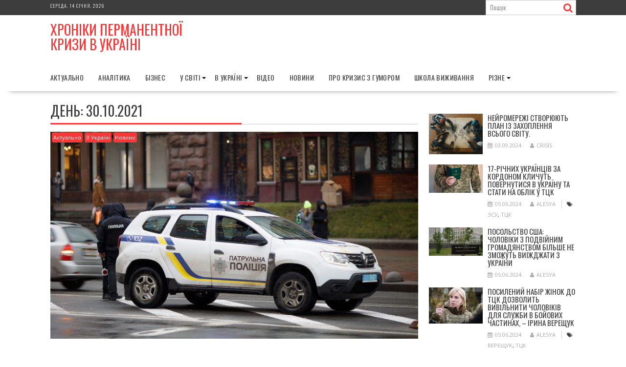

--- FILE ---
content_type: text/html; charset=UTF-8
request_url: https://crisis.in.ua/2021/10/30
body_size: 18505
content:
<!DOCTYPE html><html lang="uk" xmlns:og="http://ogp.me/ns#" xmlns:fb="http://ogp.me/ns/fb#">
			<head>

				<meta charset="UTF-8">
		<meta name="viewport" content="width=device-width, initial-scale=1">
		<link rel="profile" href="http://gmpg.org/xfn/11">
		<link rel="pingback" href="https://crisis.in.ua/xmlrpc.php">
		<title>30.10.2021 &#8211; Хроніки Перманентної Кризи в Україні</title>
<meta name='robots' content='max-image-preview:large' />
<link rel='dns-prefetch' href='//static.addtoany.com' />
<link rel='dns-prefetch' href='//fonts.googleapis.com' />
<link rel="alternate" type="application/rss+xml" title="Хроніки Перманентної Кризи в Україні &raquo; стрічка" href="https://crisis.in.ua/feed" />
<link rel="alternate" type="application/rss+xml" title="Хроніки Перманентної Кризи в Україні &raquo; Канал коментарів" href="https://crisis.in.ua/comments/feed" />
<style id='wp-img-auto-sizes-contain-inline-css' type='text/css'>
img:is([sizes=auto i],[sizes^="auto," i]){contain-intrinsic-size:3000px 1500px}
/*# sourceURL=wp-img-auto-sizes-contain-inline-css */
</style>
<style id='wp-emoji-styles-inline-css' type='text/css'>

	img.wp-smiley, img.emoji {
		display: inline !important;
		border: none !important;
		box-shadow: none !important;
		height: 1em !important;
		width: 1em !important;
		margin: 0 0.07em !important;
		vertical-align: -0.1em !important;
		background: none !important;
		padding: 0 !important;
	}
/*# sourceURL=wp-emoji-styles-inline-css */
</style>
<style id='wp-block-library-inline-css' type='text/css'>
:root{--wp-block-synced-color:#7a00df;--wp-block-synced-color--rgb:122,0,223;--wp-bound-block-color:var(--wp-block-synced-color);--wp-editor-canvas-background:#ddd;--wp-admin-theme-color:#007cba;--wp-admin-theme-color--rgb:0,124,186;--wp-admin-theme-color-darker-10:#006ba1;--wp-admin-theme-color-darker-10--rgb:0,107,160.5;--wp-admin-theme-color-darker-20:#005a87;--wp-admin-theme-color-darker-20--rgb:0,90,135;--wp-admin-border-width-focus:2px}@media (min-resolution:192dpi){:root{--wp-admin-border-width-focus:1.5px}}.wp-element-button{cursor:pointer}:root .has-very-light-gray-background-color{background-color:#eee}:root .has-very-dark-gray-background-color{background-color:#313131}:root .has-very-light-gray-color{color:#eee}:root .has-very-dark-gray-color{color:#313131}:root .has-vivid-green-cyan-to-vivid-cyan-blue-gradient-background{background:linear-gradient(135deg,#00d084,#0693e3)}:root .has-purple-crush-gradient-background{background:linear-gradient(135deg,#34e2e4,#4721fb 50%,#ab1dfe)}:root .has-hazy-dawn-gradient-background{background:linear-gradient(135deg,#faaca8,#dad0ec)}:root .has-subdued-olive-gradient-background{background:linear-gradient(135deg,#fafae1,#67a671)}:root .has-atomic-cream-gradient-background{background:linear-gradient(135deg,#fdd79a,#004a59)}:root .has-nightshade-gradient-background{background:linear-gradient(135deg,#330968,#31cdcf)}:root .has-midnight-gradient-background{background:linear-gradient(135deg,#020381,#2874fc)}:root{--wp--preset--font-size--normal:16px;--wp--preset--font-size--huge:42px}.has-regular-font-size{font-size:1em}.has-larger-font-size{font-size:2.625em}.has-normal-font-size{font-size:var(--wp--preset--font-size--normal)}.has-huge-font-size{font-size:var(--wp--preset--font-size--huge)}.has-text-align-center{text-align:center}.has-text-align-left{text-align:left}.has-text-align-right{text-align:right}.has-fit-text{white-space:nowrap!important}#end-resizable-editor-section{display:none}.aligncenter{clear:both}.items-justified-left{justify-content:flex-start}.items-justified-center{justify-content:center}.items-justified-right{justify-content:flex-end}.items-justified-space-between{justify-content:space-between}.screen-reader-text{border:0;clip-path:inset(50%);height:1px;margin:-1px;overflow:hidden;padding:0;position:absolute;width:1px;word-wrap:normal!important}.screen-reader-text:focus{background-color:#ddd;clip-path:none;color:#444;display:block;font-size:1em;height:auto;left:5px;line-height:normal;padding:15px 23px 14px;text-decoration:none;top:5px;width:auto;z-index:100000}html :where(.has-border-color){border-style:solid}html :where([style*=border-top-color]){border-top-style:solid}html :where([style*=border-right-color]){border-right-style:solid}html :where([style*=border-bottom-color]){border-bottom-style:solid}html :where([style*=border-left-color]){border-left-style:solid}html :where([style*=border-width]){border-style:solid}html :where([style*=border-top-width]){border-top-style:solid}html :where([style*=border-right-width]){border-right-style:solid}html :where([style*=border-bottom-width]){border-bottom-style:solid}html :where([style*=border-left-width]){border-left-style:solid}html :where(img[class*=wp-image-]){height:auto;max-width:100%}:where(figure){margin:0 0 1em}html :where(.is-position-sticky){--wp-admin--admin-bar--position-offset:var(--wp-admin--admin-bar--height,0px)}@media screen and (max-width:600px){html :where(.is-position-sticky){--wp-admin--admin-bar--position-offset:0px}}

/*# sourceURL=wp-block-library-inline-css */
</style><style id='wp-block-heading-inline-css' type='text/css'>
h1:where(.wp-block-heading).has-background,h2:where(.wp-block-heading).has-background,h3:where(.wp-block-heading).has-background,h4:where(.wp-block-heading).has-background,h5:where(.wp-block-heading).has-background,h6:where(.wp-block-heading).has-background{padding:1.25em 2.375em}h1.has-text-align-left[style*=writing-mode]:where([style*=vertical-lr]),h1.has-text-align-right[style*=writing-mode]:where([style*=vertical-rl]),h2.has-text-align-left[style*=writing-mode]:where([style*=vertical-lr]),h2.has-text-align-right[style*=writing-mode]:where([style*=vertical-rl]),h3.has-text-align-left[style*=writing-mode]:where([style*=vertical-lr]),h3.has-text-align-right[style*=writing-mode]:where([style*=vertical-rl]),h4.has-text-align-left[style*=writing-mode]:where([style*=vertical-lr]),h4.has-text-align-right[style*=writing-mode]:where([style*=vertical-rl]),h5.has-text-align-left[style*=writing-mode]:where([style*=vertical-lr]),h5.has-text-align-right[style*=writing-mode]:where([style*=vertical-rl]),h6.has-text-align-left[style*=writing-mode]:where([style*=vertical-lr]),h6.has-text-align-right[style*=writing-mode]:where([style*=vertical-rl]){rotate:180deg}
/*# sourceURL=https://crisis.in.ua/wp-includes/blocks/heading/style.min.css */
</style>
<style id='wp-block-list-inline-css' type='text/css'>
ol,ul{box-sizing:border-box}:root :where(.wp-block-list.has-background){padding:1.25em 2.375em}
/*# sourceURL=https://crisis.in.ua/wp-includes/blocks/list/style.min.css */
</style>
<style id='wp-block-paragraph-inline-css' type='text/css'>
.is-small-text{font-size:.875em}.is-regular-text{font-size:1em}.is-large-text{font-size:2.25em}.is-larger-text{font-size:3em}.has-drop-cap:not(:focus):first-letter{float:left;font-size:8.4em;font-style:normal;font-weight:100;line-height:.68;margin:.05em .1em 0 0;text-transform:uppercase}body.rtl .has-drop-cap:not(:focus):first-letter{float:none;margin-left:.1em}p.has-drop-cap.has-background{overflow:hidden}:root :where(p.has-background){padding:1.25em 2.375em}:where(p.has-text-color:not(.has-link-color)) a{color:inherit}p.has-text-align-left[style*="writing-mode:vertical-lr"],p.has-text-align-right[style*="writing-mode:vertical-rl"]{rotate:180deg}
/*# sourceURL=https://crisis.in.ua/wp-includes/blocks/paragraph/style.min.css */
</style>
<style id='global-styles-inline-css' type='text/css'>
:root{--wp--preset--aspect-ratio--square: 1;--wp--preset--aspect-ratio--4-3: 4/3;--wp--preset--aspect-ratio--3-4: 3/4;--wp--preset--aspect-ratio--3-2: 3/2;--wp--preset--aspect-ratio--2-3: 2/3;--wp--preset--aspect-ratio--16-9: 16/9;--wp--preset--aspect-ratio--9-16: 9/16;--wp--preset--color--black: #000000;--wp--preset--color--cyan-bluish-gray: #abb8c3;--wp--preset--color--white: #ffffff;--wp--preset--color--pale-pink: #f78da7;--wp--preset--color--vivid-red: #cf2e2e;--wp--preset--color--luminous-vivid-orange: #ff6900;--wp--preset--color--luminous-vivid-amber: #fcb900;--wp--preset--color--light-green-cyan: #7bdcb5;--wp--preset--color--vivid-green-cyan: #00d084;--wp--preset--color--pale-cyan-blue: #8ed1fc;--wp--preset--color--vivid-cyan-blue: #0693e3;--wp--preset--color--vivid-purple: #9b51e0;--wp--preset--gradient--vivid-cyan-blue-to-vivid-purple: linear-gradient(135deg,rgb(6,147,227) 0%,rgb(155,81,224) 100%);--wp--preset--gradient--light-green-cyan-to-vivid-green-cyan: linear-gradient(135deg,rgb(122,220,180) 0%,rgb(0,208,130) 100%);--wp--preset--gradient--luminous-vivid-amber-to-luminous-vivid-orange: linear-gradient(135deg,rgb(252,185,0) 0%,rgb(255,105,0) 100%);--wp--preset--gradient--luminous-vivid-orange-to-vivid-red: linear-gradient(135deg,rgb(255,105,0) 0%,rgb(207,46,46) 100%);--wp--preset--gradient--very-light-gray-to-cyan-bluish-gray: linear-gradient(135deg,rgb(238,238,238) 0%,rgb(169,184,195) 100%);--wp--preset--gradient--cool-to-warm-spectrum: linear-gradient(135deg,rgb(74,234,220) 0%,rgb(151,120,209) 20%,rgb(207,42,186) 40%,rgb(238,44,130) 60%,rgb(251,105,98) 80%,rgb(254,248,76) 100%);--wp--preset--gradient--blush-light-purple: linear-gradient(135deg,rgb(255,206,236) 0%,rgb(152,150,240) 100%);--wp--preset--gradient--blush-bordeaux: linear-gradient(135deg,rgb(254,205,165) 0%,rgb(254,45,45) 50%,rgb(107,0,62) 100%);--wp--preset--gradient--luminous-dusk: linear-gradient(135deg,rgb(255,203,112) 0%,rgb(199,81,192) 50%,rgb(65,88,208) 100%);--wp--preset--gradient--pale-ocean: linear-gradient(135deg,rgb(255,245,203) 0%,rgb(182,227,212) 50%,rgb(51,167,181) 100%);--wp--preset--gradient--electric-grass: linear-gradient(135deg,rgb(202,248,128) 0%,rgb(113,206,126) 100%);--wp--preset--gradient--midnight: linear-gradient(135deg,rgb(2,3,129) 0%,rgb(40,116,252) 100%);--wp--preset--font-size--small: 13px;--wp--preset--font-size--medium: 20px;--wp--preset--font-size--large: 36px;--wp--preset--font-size--x-large: 42px;--wp--preset--spacing--20: 0.44rem;--wp--preset--spacing--30: 0.67rem;--wp--preset--spacing--40: 1rem;--wp--preset--spacing--50: 1.5rem;--wp--preset--spacing--60: 2.25rem;--wp--preset--spacing--70: 3.38rem;--wp--preset--spacing--80: 5.06rem;--wp--preset--shadow--natural: 6px 6px 9px rgba(0, 0, 0, 0.2);--wp--preset--shadow--deep: 12px 12px 50px rgba(0, 0, 0, 0.4);--wp--preset--shadow--sharp: 6px 6px 0px rgba(0, 0, 0, 0.2);--wp--preset--shadow--outlined: 6px 6px 0px -3px rgb(255, 255, 255), 6px 6px rgb(0, 0, 0);--wp--preset--shadow--crisp: 6px 6px 0px rgb(0, 0, 0);}:where(.is-layout-flex){gap: 0.5em;}:where(.is-layout-grid){gap: 0.5em;}body .is-layout-flex{display: flex;}.is-layout-flex{flex-wrap: wrap;align-items: center;}.is-layout-flex > :is(*, div){margin: 0;}body .is-layout-grid{display: grid;}.is-layout-grid > :is(*, div){margin: 0;}:where(.wp-block-columns.is-layout-flex){gap: 2em;}:where(.wp-block-columns.is-layout-grid){gap: 2em;}:where(.wp-block-post-template.is-layout-flex){gap: 1.25em;}:where(.wp-block-post-template.is-layout-grid){gap: 1.25em;}.has-black-color{color: var(--wp--preset--color--black) !important;}.has-cyan-bluish-gray-color{color: var(--wp--preset--color--cyan-bluish-gray) !important;}.has-white-color{color: var(--wp--preset--color--white) !important;}.has-pale-pink-color{color: var(--wp--preset--color--pale-pink) !important;}.has-vivid-red-color{color: var(--wp--preset--color--vivid-red) !important;}.has-luminous-vivid-orange-color{color: var(--wp--preset--color--luminous-vivid-orange) !important;}.has-luminous-vivid-amber-color{color: var(--wp--preset--color--luminous-vivid-amber) !important;}.has-light-green-cyan-color{color: var(--wp--preset--color--light-green-cyan) !important;}.has-vivid-green-cyan-color{color: var(--wp--preset--color--vivid-green-cyan) !important;}.has-pale-cyan-blue-color{color: var(--wp--preset--color--pale-cyan-blue) !important;}.has-vivid-cyan-blue-color{color: var(--wp--preset--color--vivid-cyan-blue) !important;}.has-vivid-purple-color{color: var(--wp--preset--color--vivid-purple) !important;}.has-black-background-color{background-color: var(--wp--preset--color--black) !important;}.has-cyan-bluish-gray-background-color{background-color: var(--wp--preset--color--cyan-bluish-gray) !important;}.has-white-background-color{background-color: var(--wp--preset--color--white) !important;}.has-pale-pink-background-color{background-color: var(--wp--preset--color--pale-pink) !important;}.has-vivid-red-background-color{background-color: var(--wp--preset--color--vivid-red) !important;}.has-luminous-vivid-orange-background-color{background-color: var(--wp--preset--color--luminous-vivid-orange) !important;}.has-luminous-vivid-amber-background-color{background-color: var(--wp--preset--color--luminous-vivid-amber) !important;}.has-light-green-cyan-background-color{background-color: var(--wp--preset--color--light-green-cyan) !important;}.has-vivid-green-cyan-background-color{background-color: var(--wp--preset--color--vivid-green-cyan) !important;}.has-pale-cyan-blue-background-color{background-color: var(--wp--preset--color--pale-cyan-blue) !important;}.has-vivid-cyan-blue-background-color{background-color: var(--wp--preset--color--vivid-cyan-blue) !important;}.has-vivid-purple-background-color{background-color: var(--wp--preset--color--vivid-purple) !important;}.has-black-border-color{border-color: var(--wp--preset--color--black) !important;}.has-cyan-bluish-gray-border-color{border-color: var(--wp--preset--color--cyan-bluish-gray) !important;}.has-white-border-color{border-color: var(--wp--preset--color--white) !important;}.has-pale-pink-border-color{border-color: var(--wp--preset--color--pale-pink) !important;}.has-vivid-red-border-color{border-color: var(--wp--preset--color--vivid-red) !important;}.has-luminous-vivid-orange-border-color{border-color: var(--wp--preset--color--luminous-vivid-orange) !important;}.has-luminous-vivid-amber-border-color{border-color: var(--wp--preset--color--luminous-vivid-amber) !important;}.has-light-green-cyan-border-color{border-color: var(--wp--preset--color--light-green-cyan) !important;}.has-vivid-green-cyan-border-color{border-color: var(--wp--preset--color--vivid-green-cyan) !important;}.has-pale-cyan-blue-border-color{border-color: var(--wp--preset--color--pale-cyan-blue) !important;}.has-vivid-cyan-blue-border-color{border-color: var(--wp--preset--color--vivid-cyan-blue) !important;}.has-vivid-purple-border-color{border-color: var(--wp--preset--color--vivid-purple) !important;}.has-vivid-cyan-blue-to-vivid-purple-gradient-background{background: var(--wp--preset--gradient--vivid-cyan-blue-to-vivid-purple) !important;}.has-light-green-cyan-to-vivid-green-cyan-gradient-background{background: var(--wp--preset--gradient--light-green-cyan-to-vivid-green-cyan) !important;}.has-luminous-vivid-amber-to-luminous-vivid-orange-gradient-background{background: var(--wp--preset--gradient--luminous-vivid-amber-to-luminous-vivid-orange) !important;}.has-luminous-vivid-orange-to-vivid-red-gradient-background{background: var(--wp--preset--gradient--luminous-vivid-orange-to-vivid-red) !important;}.has-very-light-gray-to-cyan-bluish-gray-gradient-background{background: var(--wp--preset--gradient--very-light-gray-to-cyan-bluish-gray) !important;}.has-cool-to-warm-spectrum-gradient-background{background: var(--wp--preset--gradient--cool-to-warm-spectrum) !important;}.has-blush-light-purple-gradient-background{background: var(--wp--preset--gradient--blush-light-purple) !important;}.has-blush-bordeaux-gradient-background{background: var(--wp--preset--gradient--blush-bordeaux) !important;}.has-luminous-dusk-gradient-background{background: var(--wp--preset--gradient--luminous-dusk) !important;}.has-pale-ocean-gradient-background{background: var(--wp--preset--gradient--pale-ocean) !important;}.has-electric-grass-gradient-background{background: var(--wp--preset--gradient--electric-grass) !important;}.has-midnight-gradient-background{background: var(--wp--preset--gradient--midnight) !important;}.has-small-font-size{font-size: var(--wp--preset--font-size--small) !important;}.has-medium-font-size{font-size: var(--wp--preset--font-size--medium) !important;}.has-large-font-size{font-size: var(--wp--preset--font-size--large) !important;}.has-x-large-font-size{font-size: var(--wp--preset--font-size--x-large) !important;}
/*# sourceURL=global-styles-inline-css */
</style>

<style id='classic-theme-styles-inline-css' type='text/css'>
/*! This file is auto-generated */
.wp-block-button__link{color:#fff;background-color:#32373c;border-radius:9999px;box-shadow:none;text-decoration:none;padding:calc(.667em + 2px) calc(1.333em + 2px);font-size:1.125em}.wp-block-file__button{background:#32373c;color:#fff;text-decoration:none}
/*# sourceURL=/wp-includes/css/classic-themes.min.css */
</style>
<link rel='stylesheet' id='bxslider-css' href='https://crisis.in.ua/wp-content/themes/supernews/assets/library/bxslider/css/jquery.bxslider.min.css?ver=4.2.51' type='text/css' media='all' />
<link rel='stylesheet' id='supernews-googleapis-css' href='//fonts.googleapis.com/css?family=Oswald%3A400%2C300%7COpen+Sans%3A600%2C400&#038;ver=1.0.1' type='text/css' media='all' />
<link rel='stylesheet' id='font-awesome-css' href='https://crisis.in.ua/wp-content/themes/supernews/assets/library/Font-Awesome/css/font-awesome.min.css?ver=4.7.0' type='text/css' media='all' />
<link rel='stylesheet' id='supernews-style-css' href='https://crisis.in.ua/wp-content/themes/supernews/style.css?ver=6.9' type='text/css' media='all' />
<style id='supernews-style-inline-css' type='text/css'>
mark,
            .comment-form .form-submit input,
            .read-more,
            .header-latest-posts .bn-title,
            .slider-section .cat-links a,
            .featured-desc .above-entry-meta .cat-links a,
            #calendar_wrap #wp-calendar #today,
            #calendar_wrap #wp-calendar #today a,
            .wpcf7-form input.wpcf7-submit:hover,
            .breadcrumb,
            .post-thumb .cat-links > a,
            article.post.sticky,
            .slicknav_btn{
            background: #f73838;
            }
             a:hover,
            .screen-reader-text:focus,
            .bn-content a:hover,
            .socials a:hover,
            .site-title a,
            .widget_search input#s,
            .search-block #searchsubmit,
            .widget_search #searchsubmit,
            .footer-sidebar .featured-desc .below-entry-meta a:hover,
            .slider-section .slide-title:hover,
            .slider-feature-wrap a:hover,
            .featured-desc .below-entry-meta span:hover,
            .posted-on a:hover,
            .cat-links a:hover,
            .comments-link a:hover,
            .edit-link a:hover,
            .tags-links a:hover,
            .byline a:hover,
            .nav-links a:hover,
            #supernews-breadcrumbs a:hover,
            .wpcf7-form input.wpcf7-submit,
            .header-wrapper .menu li:hover > a,
            .header-wrapper .menu > li.current-menu-item > a,
            .header-wrapper .menu > li.current-menu-parent > a,
            .header-wrapper .menu > li.current_page_parent > a,
            .header-wrapper .menu > li.current_page_ancestor > a,
            .header-wrapper .main-navigation ul ul.sub-menu li:hover > a,
            .top-block li a:hover
            {
                color: #f73838;
            }
            .widget_search input#s,
            .tagcloud a{
                border: 1px solid #f73838;
            }
            .footer-wrapper .footer-copyright,
            .nav-links .nav-previous a:hover,
            .nav-links .nav-next a:hover{
                border-top: 1px solid #f73838;
            }
            .widget-title:before,
            .page-header .page-title:before,
            .single .entry-header .entry-title:before,
            .blog-no-image article.post.sticky{
                border-bottom: 3px solid #f73838;
            }
            .wpcf7-form input.wpcf7-submit{
                border: 2px solid #f73838;
            }
            .bn-title::after,
            .breadcrumb::after {
                border-left: 5px solid #f73838;
            }
            .rtl .bn-title::after,
            .rtl .breadcrumb::after {
                border-right: 5px solid #f73838;
                border-left: medium none;
            }
        @media screen and (max-width:992px){
                .slicknav_btn{
                    border: 1px solid #f73838;
                }
                .slicknav_btn.slicknav_open{
                    border: 1px solid #ffffff;
                }
                .slicknav_nav li:hover > a,
                .slicknav_nav li.current-menu-ancestor a,
                .slicknav_nav li.current-menu-item  > a,
                .slicknav_nav li.current_page_item a,
                .slicknav_nav li.current_page_item .slicknav_item span,
                .slicknav_nav li .slicknav_item:hover a{
                    color: #f73838;
                }
            }
                    .cat-links .at-cat-item-1{
                    background: #f73838!important;
                    color : #fff!important;
                    }
                    
                    .cat-links .at-cat-item-1:hover{
                    background: #2d2d2d!important;
                    color : #fff!important;
                    }
                    
                    .cat-links .at-cat-item-3{
                    background: #f73838!important;
                    color : #fff!important;
                    }
                    
                    .cat-links .at-cat-item-3:hover{
                    background: #2d2d2d!important;
                    color : #fff!important;
                    }
                    
                    .cat-links .at-cat-item-4{
                    background: #f73838!important;
                    color : #fff!important;
                    }
                    
                    .cat-links .at-cat-item-4:hover{
                    background: #2d2d2d!important;
                    color : #fff!important;
                    }
                    
                    .cat-links .at-cat-item-5{
                    background: #f73838!important;
                    color : #fff!important;
                    }
                    
                    .cat-links .at-cat-item-5:hover{
                    background: #2d2d2d!important;
                    color : #fff!important;
                    }
                    
                    .cat-links .at-cat-item-75{
                    background: #f73838!important;
                    color : #fff!important;
                    }
                    
                    .cat-links .at-cat-item-75:hover{
                    background: #2d2d2d!important;
                    color : #fff!important;
                    }
                    
                    .cat-links .at-cat-item-76{
                    background: #f73838!important;
                    color : #fff!important;
                    }
                    
                    .cat-links .at-cat-item-76:hover{
                    background: #2d2d2d!important;
                    color : #fff!important;
                    }
                    
                    .cat-links .at-cat-item-78{
                    background: #f73838!important;
                    color : #fff!important;
                    }
                    
                    .cat-links .at-cat-item-78:hover{
                    background: #2d2d2d!important;
                    color : #fff!important;
                    }
                    
                    .cat-links .at-cat-item-79{
                    background: #f73838!important;
                    color : #fff!important;
                    }
                    
                    .cat-links .at-cat-item-79:hover{
                    background: #2d2d2d!important;
                    color : #fff!important;
                    }
                    
                    .cat-links .at-cat-item-80{
                    background: #f73838!important;
                    color : #fff!important;
                    }
                    
                    .cat-links .at-cat-item-80:hover{
                    background: #2d2d2d!important;
                    color : #fff!important;
                    }
                    
                    .cat-links .at-cat-item-81{
                    background: #f73838!important;
                    color : #fff!important;
                    }
                    
                    .cat-links .at-cat-item-81:hover{
                    background: #2d2d2d!important;
                    color : #fff!important;
                    }
                    
                    .cat-links .at-cat-item-85{
                    background: #f73838!important;
                    color : #fff!important;
                    }
                    
                    .cat-links .at-cat-item-85:hover{
                    background: #2d2d2d!important;
                    color : #fff!important;
                    }
                    
                    .cat-links .at-cat-item-86{
                    background: #f73838!important;
                    color : #fff!important;
                    }
                    
                    .cat-links .at-cat-item-86:hover{
                    background: #2d2d2d!important;
                    color : #fff!important;
                    }
                    
                    .cat-links .at-cat-item-127{
                    background: #f73838!important;
                    color : #fff!important;
                    }
                    
                    .cat-links .at-cat-item-127:hover{
                    background: #2d2d2d!important;
                    color : #fff!important;
                    }
                    
                    .cat-links .at-cat-item-130{
                    background: #f73838!important;
                    color : #fff!important;
                    }
                    
                    .cat-links .at-cat-item-130:hover{
                    background: #2d2d2d!important;
                    color : #fff!important;
                    }
                    
                    .cat-links .at-cat-item-131{
                    background: #f73838!important;
                    color : #fff!important;
                    }
                    
                    .cat-links .at-cat-item-131:hover{
                    background: #2d2d2d!important;
                    color : #fff!important;
                    }
                    
                    .cat-links .at-cat-item-132{
                    background: #f73838!important;
                    color : #fff!important;
                    }
                    
                    .cat-links .at-cat-item-132:hover{
                    background: #2d2d2d!important;
                    color : #fff!important;
                    }
                    
                    .cat-links .at-cat-item-133{
                    background: #f73838!important;
                    color : #fff!important;
                    }
                    
                    .cat-links .at-cat-item-133:hover{
                    background: #2d2d2d!important;
                    color : #fff!important;
                    }
                    
                    .cat-links .at-cat-item-134{
                    background: #f73838!important;
                    color : #fff!important;
                    }
                    
                    .cat-links .at-cat-item-134:hover{
                    background: #2d2d2d!important;
                    color : #fff!important;
                    }
                    
                    .cat-links .at-cat-item-138{
                    background: #f73838!important;
                    color : #fff!important;
                    }
                    
                    .cat-links .at-cat-item-138:hover{
                    background: #2d2d2d!important;
                    color : #fff!important;
                    }
                    
                    .cat-links .at-cat-item-6029{
                    background: #f73838!important;
                    color : #fff!important;
                    }
                    
                    .cat-links .at-cat-item-6029:hover{
                    background: #2d2d2d!important;
                    color : #fff!important;
                    }
                    
/*# sourceURL=supernews-style-inline-css */
</style>
<link rel='stylesheet' id='supernews-block-front-styles-css' href='https://crisis.in.ua/wp-content/themes/supernews/acmethemes/gutenberg/gutenberg-front.css?ver=1.0' type='text/css' media='all' />
<style id='akismet-widget-style-inline-css' type='text/css'>

			.a-stats {
				--akismet-color-mid-green: #357b49;
				--akismet-color-white: #fff;
				--akismet-color-light-grey: #f6f7f7;

				max-width: 350px;
				width: auto;
			}

			.a-stats * {
				all: unset;
				box-sizing: border-box;
			}

			.a-stats strong {
				font-weight: 600;
			}

			.a-stats a.a-stats__link,
			.a-stats a.a-stats__link:visited,
			.a-stats a.a-stats__link:active {
				background: var(--akismet-color-mid-green);
				border: none;
				box-shadow: none;
				border-radius: 8px;
				color: var(--akismet-color-white);
				cursor: pointer;
				display: block;
				font-family: -apple-system, BlinkMacSystemFont, 'Segoe UI', 'Roboto', 'Oxygen-Sans', 'Ubuntu', 'Cantarell', 'Helvetica Neue', sans-serif;
				font-weight: 500;
				padding: 12px;
				text-align: center;
				text-decoration: none;
				transition: all 0.2s ease;
			}

			/* Extra specificity to deal with TwentyTwentyOne focus style */
			.widget .a-stats a.a-stats__link:focus {
				background: var(--akismet-color-mid-green);
				color: var(--akismet-color-white);
				text-decoration: none;
			}

			.a-stats a.a-stats__link:hover {
				filter: brightness(110%);
				box-shadow: 0 4px 12px rgba(0, 0, 0, 0.06), 0 0 2px rgba(0, 0, 0, 0.16);
			}

			.a-stats .count {
				color: var(--akismet-color-white);
				display: block;
				font-size: 1.5em;
				line-height: 1.4;
				padding: 0 13px;
				white-space: nowrap;
			}
		
/*# sourceURL=akismet-widget-style-inline-css */
</style>
<link rel='stylesheet' id='addtoany-css' href='https://crisis.in.ua/wp-content/plugins/add-to-any/addtoany.min.css?ver=1.16' type='text/css' media='all' />
<script type="text/javascript" id="addtoany-core-js-before">
/* <![CDATA[ */
window.a2a_config=window.a2a_config||{};a2a_config.callbacks=[];a2a_config.overlays=[];a2a_config.templates={};a2a_localize = {
	Share: "Поділитися",
	Save: "Зберегти",
	Subscribe: "Підписатися",
	Email: "Email",
	Bookmark: "Закладка",
	ShowAll: "Показати все",
	ShowLess: "Показати менше",
	FindServices: "Знайти сервіс(и)",
	FindAnyServiceToAddTo: "Миттєвий пошук сервісів",
	PoweredBy: "Працює на",
	ShareViaEmail: "Поділитися через електронну пошту",
	SubscribeViaEmail: "Підпишіться електронною поштою",
	BookmarkInYourBrowser: "Додати до закладок у браузері",
	BookmarkInstructions: "Натисніть Ctrl+D або \u2318+D, щоб додати цю сторінку до закладок",
	AddToYourFavorites: "Додати в закладки",
	SendFromWebOrProgram: "Відправити з будь-якої адреси електронної пошти або програми електронної пошти",
	EmailProgram: "Програма електронної пошти",
	More: "Більше&#8230;",
	ThanksForSharing: "Дякуємо, що поділились!",
	ThanksForFollowing: "Дякуємо за підписку!"
};


//# sourceURL=addtoany-core-js-before
/* ]]> */
</script>
<script type="text/javascript" defer src="https://static.addtoany.com/menu/page.js" id="addtoany-core-js"></script>
<script type="text/javascript" src="https://crisis.in.ua/wp-includes/js/jquery/jquery.min.js?ver=3.7.1" id="jquery-core-js"></script>
<script type="text/javascript" src="https://crisis.in.ua/wp-includes/js/jquery/jquery-migrate.min.js?ver=3.4.1" id="jquery-migrate-js"></script>
<script type="text/javascript" defer src="https://crisis.in.ua/wp-content/plugins/add-to-any/addtoany.min.js?ver=1.1" id="addtoany-jquery-js"></script>
<link rel="https://api.w.org/" href="https://crisis.in.ua/wp-json/" /><link rel="EditURI" type="application/rsd+xml" title="RSD" href="https://crisis.in.ua/xmlrpc.php?rsd" />
<meta name="generator" content="WordPress 6.9" />

<!-- adman 1.6.7.1 -->
<style type="text/css">.recentcomments a{display:inline !important;padding:0 !important;margin:0 !important;}</style>		<style type="text/css" id="wp-custom-css">
			article.post .post-content {
	margin-top: 0px;
}		</style>
		
<!-- START - Open Graph and Twitter Card Tags 3.3.5 -->
 <!-- Facebook Open Graph -->
  <meta property="og:locale" content="uk_UA"/>
  <meta property="og:site_name" content="Хроніки Перманентної Кризи в Україні"/>
  <meta property="og:title" content="30 Жовтень 2021 Archives"/>
  <meta property="og:url" content="https://crisis.in.ua/2021/10/30"/>
  <meta property="og:type" content="article"/>
  <meta property="og:description" content="30 Жовтень 2021 Archives"/>
 <!-- Google+ / Schema.org -->
 <!-- Twitter Cards -->
 <!-- SEO -->
 <!-- Misc. tags -->
 <!-- is_archive | is_day -->
<!-- END - Open Graph and Twitter Card Tags 3.3.5 -->
	

	</head>
<body class="archive date wp-theme-supernews at-sticky-sidebar left-logo-right-ads right-sidebar group-blog">

		<div id="page" class="hfeed site">
				<a class="skip-link screen-reader-text" href="#content" title="link">Skip to content</a>
				<header id="masthead" class="site-header">
			<div class="top-header-section clearfix">
				<div class="wrapper">
					 <div class="header-date top-block">Середа, 14 Січня, 2026</div>						<div class="header-search top-block">
							<div class="search-block">
	<form action="https://crisis.in.ua" class="searchform" id="searchform" method="get" role="search">
		<div>
			<label for="menu-search" class="screen-reader-text"></label>
						<input type="text"  placeholder="Пошук"  id="menu-search" name="s" value="">
			<button class="fa fa-search" type="submit" id="searchsubmit"></button>
		</div>
	</form>
</div>
						</div>
										</div>
			</div><!-- .top-header-section -->
			<div class="header-wrapper clearfix">
				<div class="header-container">
										<div class="wrapper site-branding clearfix">
												<div class="site-logo">
																<p class="site-title">
										<a href="https://crisis.in.ua/" rel="home">Хроніки Перманентної Кризи в Україні</a>
									</p>
															</div><!--site-logo-->
													<div class="clearfix"></div>
					</div>
										<nav id="site-navigation" class="main-navigation  clearfix">
						<div class="header-main-menu wrapper clearfix">
							<div class="acmethemes-nav"><ul id="menu-rubryky" class="menu"><li id="menu-item-9206" class="menu-item menu-item-type-taxonomy menu-item-object-category menu-item-9206"><a href="https://crisis.in.ua/category/actual">Актуально</a></li>
<li id="menu-item-9207" class="menu-item menu-item-type-taxonomy menu-item-object-category menu-item-9207"><a href="https://crisis.in.ua/category/analitika">Аналітика</a></li>
<li id="menu-item-9208" class="menu-item menu-item-type-taxonomy menu-item-object-category menu-item-9208"><a href="https://crisis.in.ua/category/biznes">Бізнес</a></li>
<li id="menu-item-9209" class="menu-item menu-item-type-taxonomy menu-item-object-category menu-item-has-children menu-item-9209"><a href="https://crisis.in.ua/category/world">У світі</a>
<ul class="sub-menu">
	<li id="menu-item-9210" class="menu-item menu-item-type-taxonomy menu-item-object-category menu-item-9210"><a href="https://crisis.in.ua/category/world/in-asia">В Азії</a></li>
	<li id="menu-item-9211" class="menu-item menu-item-type-taxonomy menu-item-object-category menu-item-9211"><a href="https://crisis.in.ua/category/world/v-afrike">В Африці</a></li>
	<li id="menu-item-9212" class="menu-item menu-item-type-taxonomy menu-item-object-category menu-item-9212"><a href="https://crisis.in.ua/category/world/in-europe">В Европі</a></li>
	<li id="menu-item-9213" class="menu-item menu-item-type-taxonomy menu-item-object-category menu-item-9213"><a href="https://crisis.in.ua/category/world/in-russia">У росії</a></li>
	<li id="menu-item-9214" class="menu-item menu-item-type-taxonomy menu-item-object-category menu-item-9214"><a href="https://crisis.in.ua/category/world/in-usa">У США</a></li>
	<li id="menu-item-9215" class="menu-item menu-item-type-taxonomy menu-item-object-category menu-item-9215"><a href="https://crisis.in.ua/category/world/na-blizhnem-vostoke">На Близькому Сході</a></li>
	<li id="menu-item-9216" class="menu-item menu-item-type-taxonomy menu-item-object-category menu-item-9216"><a href="https://crisis.in.ua/category/world/eks-sssr">екс-срср</a></li>
</ul>
</li>
<li id="menu-item-9217" class="menu-item menu-item-type-taxonomy menu-item-object-category menu-item-has-children menu-item-9217"><a href="https://crisis.in.ua/category/in-ukraine">В Україні</a>
<ul class="sub-menu">
	<li id="menu-item-9218" class="menu-item menu-item-type-taxonomy menu-item-object-category menu-item-9218"><a href="https://crisis.in.ua/category/in-ukraine/stolitsa">Столиця</a></li>
</ul>
</li>
<li id="menu-item-9219" class="menu-item menu-item-type-taxonomy menu-item-object-category menu-item-9219"><a href="https://crisis.in.ua/category/video">Відео</a></li>
<li id="menu-item-9220" class="menu-item menu-item-type-taxonomy menu-item-object-category menu-item-9220"><a href="https://crisis.in.ua/category/news">Новини</a></li>
<li id="menu-item-9221" class="menu-item menu-item-type-taxonomy menu-item-object-category menu-item-9221"><a href="https://crisis.in.ua/category/humor">Про кризис з гумором</a></li>
<li id="menu-item-9222" class="menu-item menu-item-type-taxonomy menu-item-object-category menu-item-9222"><a href="https://crisis.in.ua/category/survival">Школа виживання</a></li>
<li id="menu-item-9204" class="menu-item menu-item-type-taxonomy menu-item-object-category menu-item-has-children menu-item-9204"><a href="https://crisis.in.ua/category/uncategorized">Різне</a>
<ul class="sub-menu">
	<li id="menu-item-9205" class="menu-item menu-item-type-taxonomy menu-item-object-category menu-item-9205"><a href="https://crisis.in.ua/category/uncategorized/useful">Корисне</a></li>
</ul>
</li>
</ul></div>						</div>
						<div class="responsive-slick-menu clearfix"></div>
					</nav>
										<!-- #site-navigation -->
				</div>
				<!-- .header-container -->
			</div>
			<!-- header-wrapper-->
		</header>
		<!-- #masthead -->
				<div class="wrapper content-wrapper clearfix">
			<div id="content" class="site-content">
			<div id="primary" class="content-area">
		<main id="main" class="site-main">
					<header class="page-header">
				<h1 class="page-title">День: <span>30.10.2021</span></h1>			</header><!-- .page-header -->
			<article id="post-106083" class="post-106083 post type-post status-publish format-standard has-post-thumbnail hentry category-actual category-in-ukraine category-news tag-pdd">
			<!--post thumbnal options-->
		<div class="post-thumb">
			<a href="https://crisis.in.ua/alesya/v-ukraine-s-1-noyabrya-izmenyatsya-pravila-dorozhnogo-dvizheniya-chto-nuzhno-znat.htm">
				<img width="1200" height="676" src="https://crisis.in.ua/wp-content/uploads/2021/10/5-28.jpg" class="attachment-full size-full wp-post-image" alt="" decoding="async" fetchpriority="high" srcset="https://crisis.in.ua/wp-content/uploads/2021/10/5-28.jpg 1200w, https://crisis.in.ua/wp-content/uploads/2021/10/5-28-366x206.jpg 366w, https://crisis.in.ua/wp-content/uploads/2021/10/5-28-640x361.jpg 640w, https://crisis.in.ua/wp-content/uploads/2021/10/5-28-135x76.jpg 135w, https://crisis.in.ua/wp-content/uploads/2021/10/5-28-768x433.jpg 768w" sizes="(max-width: 1200px) 100vw, 1200px" />			</a>
			<span class="cat-links"><a class="at-cat-item-3" href="https://crisis.in.ua/category/actual"  rel="category tag">Актуально</a>&nbsp;<a class="at-cat-item-75" href="https://crisis.in.ua/category/in-ukraine"  rel="category tag">В Україні</a>&nbsp;<a class="at-cat-item-4" href="https://crisis.in.ua/category/news"  rel="category tag">Новини</a>&nbsp;</span>		</div><!-- .post-thumb-->
		<div class="post-content">
		<header class="entry-header">
			<h2 class="entry-title"><a href="https://crisis.in.ua/alesya/v-ukraine-s-1-noyabrya-izmenyatsya-pravila-dorozhnogo-dvizheniya-chto-nuzhno-znat.htm" rel="bookmark">В Украине с 1 ноября изменятся правила дорожного движения: что нужно знать</a></h2>			<div class="entry-meta">
				<span class="posted-on"><a href="https://crisis.in.ua/alesya/v-ukraine-s-1-noyabrya-izmenyatsya-pravila-dorozhnogo-dvizheniya-chto-nuzhno-znat.htm" rel="bookmark"><i class="fa fa-calendar"></i><time class="entry-date published" datetime="2021-10-30T23:06:51+02:00">30.10.2021</time><time class="updated" datetime="2021-10-30T23:06:52+02:00">30.10.2021</time></a></span><span class="byline"> <span class="author vcard"><a class="url fn n" href="https://crisis.in.ua/author/alesya"><i class="fa fa-user"></i>alesya</a></span></span><span class="tags-links"><i class="fa fa-tags"></i><a href="https://crisis.in.ua/tag/pdd" rel="tag">ПДД</a></span>			</div><!-- .entry-meta -->
		</header><!-- .entry-header -->
		<div class="entry-content">
			<p>В Украине с 1 ноября вступят в действие нововведения в правилах дорожного движения. Изменения коснутся дорожных знаков, разметки и передвижения на велосипедах. Что нужно знать всем украинским водителям –&nbsp;читайте в материале ниже. Скорость автомобиля За пределами населенных пунктов появится новое ограничение – на участках дороги с транспортными потоками будет запрещено двигаться со скоростью 110 км/в час, если элемент дороги, отделяющий транспортные потоки противоположных направлений не выделен разметкой 1.2 (ранее в ПДД указывалась разметка 1.1 и 1.2. Разница между такой разметкой в ширине – 15 и 20 см. Нововведения для велосипедистов&hellip;</p>
                <a class="read-more" href="https://crisis.in.ua/alesya/v-ukraine-s-1-noyabrya-izmenyatsya-pravila-dorozhnogo-dvizheniya-chto-nuzhno-znat.htm ">
					Read More                </a>
						</div><!-- .entry-content -->
	</div>
</article><!-- #post-## --><article id="post-106081" class="post-106081 post type-post status-publish format-standard has-post-thumbnail hentry category-actual category-in-ukraine category-news tag-bandera">
			<!--post thumbnal options-->
		<div class="post-thumb">
			<a href="https://crisis.in.ua/alesya/facebook-zablokuvav-pisnyu-batko-nash-bandera-yaka-rozizlila-rosiyan.htm">
				<img width="1207" height="447" src="https://crisis.in.ua/wp-content/uploads/2021/10/4-27.jpg" class="attachment-full size-full wp-post-image" alt="" decoding="async" srcset="https://crisis.in.ua/wp-content/uploads/2021/10/4-27.jpg 1207w, https://crisis.in.ua/wp-content/uploads/2021/10/4-27-366x136.jpg 366w, https://crisis.in.ua/wp-content/uploads/2021/10/4-27-640x237.jpg 640w, https://crisis.in.ua/wp-content/uploads/2021/10/4-27-135x50.jpg 135w, https://crisis.in.ua/wp-content/uploads/2021/10/4-27-768x284.jpg 768w" sizes="(max-width: 1207px) 100vw, 1207px" />			</a>
			<span class="cat-links"><a class="at-cat-item-3" href="https://crisis.in.ua/category/actual"  rel="category tag">Актуально</a>&nbsp;<a class="at-cat-item-75" href="https://crisis.in.ua/category/in-ukraine"  rel="category tag">В Україні</a>&nbsp;<a class="at-cat-item-4" href="https://crisis.in.ua/category/news"  rel="category tag">Новини</a>&nbsp;</span>		</div><!-- .post-thumb-->
		<div class="post-content">
		<header class="entry-header">
			<h2 class="entry-title"><a href="https://crisis.in.ua/alesya/facebook-zablokuvav-pisnyu-batko-nash-bandera-yaka-rozizlila-rosiyan.htm" rel="bookmark">Facebook заблокував пісню &#8220;Батько наш Бандера&#8221;, яка розізлила росіян</a></h2>			<div class="entry-meta">
				<span class="posted-on"><a href="https://crisis.in.ua/alesya/facebook-zablokuvav-pisnyu-batko-nash-bandera-yaka-rozizlila-rosiyan.htm" rel="bookmark"><i class="fa fa-calendar"></i><time class="entry-date published" datetime="2021-10-30T23:02:08+02:00">30.10.2021</time><time class="updated" datetime="2021-10-30T23:02:09+02:00">30.10.2021</time></a></span><span class="byline"> <span class="author vcard"><a class="url fn n" href="https://crisis.in.ua/author/alesya"><i class="fa fa-user"></i>alesya</a></span></span><span class="tags-links"><i class="fa fa-tags"></i><a href="https://crisis.in.ua/tag/bandera" rel="tag">Бандера</a></span>			</div><!-- .entry-meta -->
		</header><!-- .entry-header -->
		<div class="entry-content">
			<p>Facebook заблокував відео національної академічної чоловічої хорової капели &#8220;Дударик&#8221; зі Львова. На ньому співаки виконували відому пісню &#8220;Батько наш Бандера&#8221;, яка останнім часом стала популярною завдяки флешмобу у мережі. Причиною блокування назвали &#8220;порушення стандартів спільноти&#8221; та &#8220;пропаганду ненависті та образ&#8221;. Про це повідомили на сторінці капели у Facebook . Ймовірно, Facebook вирішив заблокувати ролик через велику кількість скарг користувачів, які не люблють Бандеру та присвячений йому музичний твір. Зважаючи на те, що соцмережа назвала допис із відео &#8220;образливим&#8221; та сховала його, адміністратори сторінки Львівської капели запропонували своїм підписникам прослухати пісню на YouTube.&hellip;</p>
                <a class="read-more" href="https://crisis.in.ua/alesya/facebook-zablokuvav-pisnyu-batko-nash-bandera-yaka-rozizlila-rosiyan.htm ">
					Read More                </a>
						</div><!-- .entry-content -->
	</div>
</article><!-- #post-## --><article id="post-106080" class="post-106080 post type-post status-publish format-standard has-post-thumbnail hentry category-in-ukraine category-news tag-perevod-chasov">
			<!--post thumbnal options-->
		<div class="post-thumb">
			<a href="https://crisis.in.ua/alesya/ukrayina-znovu-perehodit-na-zimovij-chas-chomu-tse-mozhe-buti-vostannye.htm">
				<img width="1200" height="629" src="https://crisis.in.ua/wp-content/uploads/2021/10/3-29.jpg" class="attachment-full size-full wp-post-image" alt="" decoding="async" srcset="https://crisis.in.ua/wp-content/uploads/2021/10/3-29.jpg 1200w, https://crisis.in.ua/wp-content/uploads/2021/10/3-29-366x192.jpg 366w, https://crisis.in.ua/wp-content/uploads/2021/10/3-29-640x335.jpg 640w, https://crisis.in.ua/wp-content/uploads/2021/10/3-29-135x71.jpg 135w, https://crisis.in.ua/wp-content/uploads/2021/10/3-29-768x403.jpg 768w" sizes="(max-width: 1200px) 100vw, 1200px" />			</a>
			<span class="cat-links"><a class="at-cat-item-75" href="https://crisis.in.ua/category/in-ukraine"  rel="category tag">В Україні</a>&nbsp;<a class="at-cat-item-4" href="https://crisis.in.ua/category/news"  rel="category tag">Новини</a>&nbsp;</span>		</div><!-- .post-thumb-->
		<div class="post-content">
		<header class="entry-header">
			<h2 class="entry-title"><a href="https://crisis.in.ua/alesya/ukrayina-znovu-perehodit-na-zimovij-chas-chomu-tse-mozhe-buti-vostannye.htm" rel="bookmark">Україна знову переходить на зимовий час. Чому це може бути востаннє</a></h2>			<div class="entry-meta">
				<span class="posted-on"><a href="https://crisis.in.ua/alesya/ukrayina-znovu-perehodit-na-zimovij-chas-chomu-tse-mozhe-buti-vostannye.htm" rel="bookmark"><i class="fa fa-calendar"></i><time class="entry-date published updated" datetime="2021-10-30T22:53:58+02:00">30.10.2021</time></a></span><span class="byline"> <span class="author vcard"><a class="url fn n" href="https://crisis.in.ua/author/alesya"><i class="fa fa-user"></i>alesya</a></span></span><span class="tags-links"><i class="fa fa-tags"></i><a href="https://crisis.in.ua/tag/perevod-chasov" rel="tag">перевод часов</a></span>			</div><!-- .entry-meta -->
		</header><!-- .entry-header -->
		<div class="entry-content">
			<p>О 4 ранку в ніч на 31 жовтня стрілки годинника прокрутять назад &#8211; цієї неділі українці спатимуть на годину довше. Це може трапитись востаннє. Ще з 1981 року Україна двічі на рік змінює час. У кінці березня переходить на літній, а у кінці жовтня &#8211; на зимовий. Та цього разу зимовий час може стати постійним. Руслан Стефанчук, ставши новим головою Верховної Ради, знову згадав про свою ідею скасувати переведення годинників і залишитись жити за зимовим, нібито природним для України часом. Торік він подавав такий законопроєкт і його навіть ухвалили у&hellip;</p>
                <a class="read-more" href="https://crisis.in.ua/alesya/ukrayina-znovu-perehodit-na-zimovij-chas-chomu-tse-mozhe-buti-vostannye.htm ">
					Read More                </a>
						</div><!-- .entry-content -->
	</div>
</article><!-- #post-## --><article id="post-106078" class="post-106078 post type-post status-publish format-standard has-post-thumbnail hentry category-actual category-in-europe category-in-ukraine category-news category-world tag-polsha">
			<!--post thumbnal options-->
		<div class="post-thumb">
			<a href="https://crisis.in.ua/alesya/mzs-polshhi-zayavilo-pro-pogirshennya-stanovishha-i-diskriminatsiyu-polyakiv-v-ukrayini.htm">
				<img width="1200" height="624" src="https://crisis.in.ua/wp-content/uploads/2021/10/6-2.jpg" class="attachment-full size-full wp-post-image" alt="" decoding="async" loading="lazy" srcset="https://crisis.in.ua/wp-content/uploads/2021/10/6-2.jpg 1200w, https://crisis.in.ua/wp-content/uploads/2021/10/6-2-366x190.jpg 366w, https://crisis.in.ua/wp-content/uploads/2021/10/6-2-640x333.jpg 640w, https://crisis.in.ua/wp-content/uploads/2021/10/6-2-135x70.jpg 135w, https://crisis.in.ua/wp-content/uploads/2021/10/6-2-768x399.jpg 768w" sizes="auto, (max-width: 1200px) 100vw, 1200px" />			</a>
			<span class="cat-links"><a class="at-cat-item-3" href="https://crisis.in.ua/category/actual"  rel="category tag">Актуально</a>&nbsp;<a class="at-cat-item-80" href="https://crisis.in.ua/category/world/in-europe"  rel="category tag">В Европі</a>&nbsp;<a class="at-cat-item-75" href="https://crisis.in.ua/category/in-ukraine"  rel="category tag">В Україні</a>&nbsp;<a class="at-cat-item-4" href="https://crisis.in.ua/category/news"  rel="category tag">Новини</a>&nbsp;<a class="at-cat-item-76" href="https://crisis.in.ua/category/world"  rel="category tag">У світі</a>&nbsp;</span>		</div><!-- .post-thumb-->
		<div class="post-content">
		<header class="entry-header">
			<h2 class="entry-title"><a href="https://crisis.in.ua/alesya/mzs-polshhi-zayavilo-pro-pogirshennya-stanovishha-i-diskriminatsiyu-polyakiv-v-ukrayini.htm" rel="bookmark">МЗС Польщі заявило про погіршення становища і дискримінацію поляків в Україні</a></h2>			<div class="entry-meta">
				<span class="posted-on"><a href="https://crisis.in.ua/alesya/mzs-polshhi-zayavilo-pro-pogirshennya-stanovishha-i-diskriminatsiyu-polyakiv-v-ukrayini.htm" rel="bookmark"><i class="fa fa-calendar"></i><time class="entry-date published" datetime="2021-10-30T22:49:20+02:00">30.10.2021</time><time class="updated" datetime="2021-10-30T22:49:21+02:00">30.10.2021</time></a></span><span class="byline"> <span class="author vcard"><a class="url fn n" href="https://crisis.in.ua/author/alesya"><i class="fa fa-user"></i>alesya</a></span></span><span class="tags-links"><i class="fa fa-tags"></i><a href="https://crisis.in.ua/tag/polsha" rel="tag">польша</a></span>			</div><!-- .entry-meta -->
		</header><!-- .entry-header -->
		<div class="entry-content">
			<p>Заступник глави МЗС Польщі Шимон Шинковський&nbsp;вель&nbsp;Сенк заявив, що поляки в Україні зазнають дискримінації щодо свободи віросповідання, доступу до освіти рідною мовою та свободи слова. Як повідомляє &#8220;Європейська правда&#8221;, його цитує видання&nbsp;dziennik.pl. У четвер парламентська комісія зі зв&#8217;язків із поляками за кордоном заслухала інформацію міністра закордонних справ щодо стану поляків в Україні. Шимон Шинковський&nbsp;вель&nbsp;Сенк заявив, що &#8220;становище поляків в Україні змінюється в гірший бік&#8221;. За його словами, це відбувається через об&#8217;єктивні та суб&#8217;єктивні чинники. Одним із об&#8217;єктивних факторів, за його словами, є соціально-економічна ситуація, яка спонукає людей польського походження в Україні&hellip;</p>
                <a class="read-more" href="https://crisis.in.ua/alesya/mzs-polshhi-zayavilo-pro-pogirshennya-stanovishha-i-diskriminatsiyu-polyakiv-v-ukrayini.htm ">
					Read More                </a>
						</div><!-- .entry-content -->
	</div>
</article><!-- #post-## --><article id="post-106073" class="post-106073 post type-post status-publish format-standard has-post-thumbnail hentry category-in-ukraine category-news category-stolitsa tag-kiev tag-lokdaun">
			<!--post thumbnal options-->
		<div class="post-thumb">
			<a href="https://crisis.in.ua/alesya/kiev-idet-na-lokdaun-v-punktah-vaktsinatsii-ogromnye-ocheredi-foto.htm">
				<img width="1200" height="689" src="https://crisis.in.ua/wp-content/uploads/2021/10/1-29.jpg" class="attachment-full size-full wp-post-image" alt="" decoding="async" loading="lazy" srcset="https://crisis.in.ua/wp-content/uploads/2021/10/1-29.jpg 1200w, https://crisis.in.ua/wp-content/uploads/2021/10/1-29-366x210.jpg 366w, https://crisis.in.ua/wp-content/uploads/2021/10/1-29-640x367.jpg 640w, https://crisis.in.ua/wp-content/uploads/2021/10/1-29-135x78.jpg 135w, https://crisis.in.ua/wp-content/uploads/2021/10/1-29-768x441.jpg 768w" sizes="auto, (max-width: 1200px) 100vw, 1200px" />			</a>
			<span class="cat-links"><a class="at-cat-item-75" href="https://crisis.in.ua/category/in-ukraine"  rel="category tag">В Україні</a>&nbsp;<a class="at-cat-item-4" href="https://crisis.in.ua/category/news"  rel="category tag">Новини</a>&nbsp;<a class="at-cat-item-138" href="https://crisis.in.ua/category/in-ukraine/stolitsa"  rel="category tag">Столиця</a>&nbsp;</span>		</div><!-- .post-thumb-->
		<div class="post-content">
		<header class="entry-header">
			<h2 class="entry-title"><a href="https://crisis.in.ua/alesya/kiev-idet-na-lokdaun-v-punktah-vaktsinatsii-ogromnye-ocheredi-foto.htm" rel="bookmark">Киев идет на локдаун: в пунктах вакцинации огромные очереди (фото)</a></h2>			<div class="entry-meta">
				<span class="posted-on"><a href="https://crisis.in.ua/alesya/kiev-idet-na-lokdaun-v-punktah-vaktsinatsii-ogromnye-ocheredi-foto.htm" rel="bookmark"><i class="fa fa-calendar"></i><time class="entry-date published" datetime="2021-10-30T22:46:58+02:00">30.10.2021</time><time class="updated" datetime="2021-10-30T22:46:59+02:00">30.10.2021</time></a></span><span class="byline"> <span class="author vcard"><a class="url fn n" href="https://crisis.in.ua/author/alesya"><i class="fa fa-user"></i>alesya</a></span></span><span class="tags-links"><i class="fa fa-tags"></i><a href="https://crisis.in.ua/tag/kiev" rel="tag">киев</a>, <a href="https://crisis.in.ua/tag/lokdaun" rel="tag">локдаун</a></span>			</div><!-- .entry-meta -->
		</header><!-- .entry-header -->
		<div class="entry-content">
			<p>В Киеве, в котором с первого ноября ужесточают карантинные ограничения, возникли большие очереди в пунктах COVID-вакцинации. Фото очередей опубликовала на своей странице в&nbsp;Facebook&nbsp;журналистка Лина Тесленко. Так, в столичном Международном выставочном центре на Броварском проспекте, 15 образовались огромные очереди из желающих вакцинироваться По словам Тесленко, люди по несколько часов стоят в очереди на улице, чтобы попасть в середину. Впрочем, и в центре также есть очередь. &#8220;Люди возмущаются, что записались, но на ту запись никто не обращает внимания. Все равно надо стоять в очереди, правда, очередь &#8220;по записи&#8221; движется чуть быстрее&#8221;, &#8211; написала&hellip;</p>
                <a class="read-more" href="https://crisis.in.ua/alesya/kiev-idet-na-lokdaun-v-punktah-vaktsinatsii-ogromnye-ocheredi-foto.htm ">
					Read More                </a>
						</div><!-- .entry-content -->
	</div>
</article><!-- #post-## -->		</main><!-- #main -->
	</div><!-- #primary -->
    <div id="secondary-right" class="widget-area sidebar secondary-sidebar float-right" role="complementary">
        <div id="sidebar-section-top" class="widget-area sidebar clearfix">
			<aside id="custom_html-3" class="widget_text widget widget_custom_html"><div class="textwidget custom-html-widget"><!-- *** <script async src="https://pagead2.googlesyndication.com/pagead/js/adsbygoogle.js?client=ca-pub-3609415311866371"
     crossorigin="anonymous"></script>
<!-- crisis-sidebar-300x600 
<ins class="adsbygoogle"
     style="display:inline-block;width:300px;height:600px"
     data-ad-client="ca-pub-3609415311866371"
     data-ad-slot="5009693116"></ins>
<script>
     (adsbygoogle = window.adsbygoogle || []).push({});
</script>--></div></aside><aside id="supernews_posts_col-2" class="widget widget_supernews_posts_col">                <div class="featured-entries-col  featured-posts supernews-sidebar">
                    <div class='clearfix'></div>                        <div class="acme-col-2 odd first-two">
                            <!--post thumbnal options-->
                            <div class="post-thumb">
                                <a href="https://crisis.in.ua/crisis/nejromerezhi-stvoryuyut-plan-iz-zahoplennya-vsogo-svitu.htm">
                                    <img width="640" height="482" src="https://crisis.in.ua/wp-content/uploads/2024/09/untitled7717_five_different_cyberpunk_robots_leaning_over_a_tab_21c0d3f9-7845-4d49-8d0b-e786c2fe4ea9-840x633.png" class="attachment-large size-large wp-post-image" alt="" decoding="async" loading="lazy" srcset="https://crisis.in.ua/wp-content/uploads/2024/09/untitled7717_five_different_cyberpunk_robots_leaning_over_a_tab_21c0d3f9-7845-4d49-8d0b-e786c2fe4ea9-840x633.png 840w, https://crisis.in.ua/wp-content/uploads/2024/09/untitled7717_five_different_cyberpunk_robots_leaning_over_a_tab_21c0d3f9-7845-4d49-8d0b-e786c2fe4ea9-485x365.png 485w, https://crisis.in.ua/wp-content/uploads/2024/09/untitled7717_five_different_cyberpunk_robots_leaning_over_a_tab_21c0d3f9-7845-4d49-8d0b-e786c2fe4ea9-768x578.png 768w, https://crisis.in.ua/wp-content/uploads/2024/09/untitled7717_five_different_cyberpunk_robots_leaning_over_a_tab_21c0d3f9-7845-4d49-8d0b-e786c2fe4ea9-1536x1157.png 1536w, https://crisis.in.ua/wp-content/uploads/2024/09/untitled7717_five_different_cyberpunk_robots_leaning_over_a_tab_21c0d3f9-7845-4d49-8d0b-e786c2fe4ea9-2048x1543.png 2048w" sizes="auto, (max-width: 640px) 100vw, 640px" />                                </a>
                                <span class="cat-links"><a class="at-cat-item-3" href="https://crisis.in.ua/category/actual"  rel="category tag">Актуально</a>&nbsp;<a class="at-cat-item-127" href="https://crisis.in.ua/category/analitika"  rel="category tag">Аналітика</a>&nbsp;<a class="at-cat-item-130" href="https://crisis.in.ua/category/uncategorized/useful"  rel="category tag">Корисне</a>&nbsp;<a class="at-cat-item-1" href="https://crisis.in.ua/category/uncategorized"  rel="category tag">Різне</a>&nbsp;</span>                            </div><!-- .post-thumb-->
                            <div class="post-content">
                                <div class="entry-header">
                                    <h3 class="entry-title"><a href="https://crisis.in.ua/crisis/nejromerezhi-stvoryuyut-plan-iz-zahoplennya-vsogo-svitu.htm" rel="bookmark">Нейромережі створюють план із захоплення всього світу.</a></h3>                                    <div class="entry-meta">
                                        <span class="posted-on"><a href="https://crisis.in.ua/crisis/nejromerezhi-stvoryuyut-plan-iz-zahoplennya-vsogo-svitu.htm" rel="bookmark"><i class="fa fa-calendar"></i><time class="entry-date published" datetime="2024-09-03T16:13:18+02:00">03.09.2024</time><time class="updated" datetime="2024-09-03T23:24:31+02:00">03.09.2024</time></a></span><span class="byline"> <span class="author vcard"><a class="url fn n" href="https://crisis.in.ua/author/crisis"><i class="fa fa-user"></i>crisis</a></span></span>                                    </div><!-- .entry-meta -->
                                </div><!-- .entry-header -->
                                                                        <div class="entry-content">
                                            <div class="details">Нейромережі створюють план із захоплення всього світу. Твіттеряни додали Claude, Llama та інші ШІ в груповий чат, сказавши, що Claude &#8211;...</div>                                        </div><!-- .entry-content -->
                                                                    </div>
                        </div>
                                            <div class="acme-col-2 first-two">
                            <!--post thumbnal options-->
                            <div class="post-thumb">
                                <a href="https://crisis.in.ua/alesya/17-richnyh-ukrayintsiv-za-kordonom-klychut-povernutysya-v-ukrayinu-ta-staty-na-oblik-u-ttsk.htm">
                                    <img width="640" height="338" src="https://crisis.in.ua/wp-content/uploads/2024/06/tck-840x444.jpg" class="attachment-large size-large wp-post-image" alt="" decoding="async" loading="lazy" srcset="https://crisis.in.ua/wp-content/uploads/2024/06/tck-840x444.jpg 840w, https://crisis.in.ua/wp-content/uploads/2024/06/tck-660x349.jpg 660w, https://crisis.in.ua/wp-content/uploads/2024/06/tck-768x406.jpg 768w, https://crisis.in.ua/wp-content/uploads/2024/06/tck.jpg 900w" sizes="auto, (max-width: 640px) 100vw, 640px" />                                </a>
                                <span class="cat-links"><a class="at-cat-item-3" href="https://crisis.in.ua/category/actual"  rel="category tag">Актуально</a>&nbsp;<a class="at-cat-item-75" href="https://crisis.in.ua/category/in-ukraine"  rel="category tag">В Україні</a>&nbsp;<a class="at-cat-item-6029" href="https://crisis.in.ua/category/in-ukraine/zsu"  rel="category tag">ЗСУ</a>&nbsp;<a class="at-cat-item-4" href="https://crisis.in.ua/category/news"  rel="category tag">Новини</a>&nbsp;</span>                            </div><!-- .post-thumb-->
                            <div class="post-content">
                                <div class="entry-header">
                                    <h3 class="entry-title"><a href="https://crisis.in.ua/alesya/17-richnyh-ukrayintsiv-za-kordonom-klychut-povernutysya-v-ukrayinu-ta-staty-na-oblik-u-ttsk.htm" rel="bookmark">17-річних українців за кордоном кличуть повернутися в Україну та стати на облік у ТЦК</a></h3>                                    <div class="entry-meta">
                                        <span class="posted-on"><a href="https://crisis.in.ua/alesya/17-richnyh-ukrayintsiv-za-kordonom-klychut-povernutysya-v-ukrayinu-ta-staty-na-oblik-u-ttsk.htm" rel="bookmark"><i class="fa fa-calendar"></i><time class="entry-date published" datetime="2024-06-05T20:29:13+02:00">05.06.2024</time><time class="updated" datetime="2024-06-05T20:29:14+02:00">05.06.2024</time></a></span><span class="byline"> <span class="author vcard"><a class="url fn n" href="https://crisis.in.ua/author/alesya"><i class="fa fa-user"></i>alesya</a></span></span><span class="tags-links"><i class="fa fa-tags"></i><a href="https://crisis.in.ua/tag/zsu" rel="tag">зсу</a>, <a href="https://crisis.in.ua/tag/ttsk" rel="tag">ТЦК</a></span>                                    </div><!-- .entry-meta -->
                                </div><!-- .entry-header -->
                                                                        <div class="entry-content">
                                            <div class="details">Віцепрем&#8217;єр – міністр з питань реінтеграції тимчасово окупованих територій України Ірина Верещук розповіла, що треба робити 17-річним українцям, які наразі перебувають...</div>                                        </div><!-- .entry-content -->
                                                                    </div>
                        </div>
                    <div class='clearfix'></div>                        <div class="acme-col-2 odd small-posts">
                            <!--post thumbnal options-->
                            <div class="post-thumb">
                                <a href="https://crisis.in.ua/alesya/posolstvo-ssha-choloviky-z-podvijnym-gromadyanstvom-bilshe-ne-zmozhut-vyyizhdzhaty-z-ukrayiny.htm">
                                    <img width="640" height="335" src="https://crisis.in.ua/wp-content/uploads/2024/06/usa-840x440.jpg" class="attachment-large size-large wp-post-image" alt="" decoding="async" loading="lazy" srcset="https://crisis.in.ua/wp-content/uploads/2024/06/usa-840x440.jpg 840w, https://crisis.in.ua/wp-content/uploads/2024/06/usa-660x345.jpg 660w, https://crisis.in.ua/wp-content/uploads/2024/06/usa-768x402.jpg 768w, https://crisis.in.ua/wp-content/uploads/2024/06/usa.jpg 1200w" sizes="auto, (max-width: 640px) 100vw, 640px" />                                </a>
                                                            </div><!-- .post-thumb-->
                            <div class="post-content">
                                <div class="entry-header">
                                    <h3 class="entry-title"><a href="https://crisis.in.ua/alesya/posolstvo-ssha-choloviky-z-podvijnym-gromadyanstvom-bilshe-ne-zmozhut-vyyizhdzhaty-z-ukrayiny.htm" rel="bookmark">Посольство США: чоловіки з подвійним громадянством більше не зможуть виїжджати з України</a></h3>                                    <div class="entry-meta">
                                        <span class="posted-on"><a href="https://crisis.in.ua/alesya/posolstvo-ssha-choloviky-z-podvijnym-gromadyanstvom-bilshe-ne-zmozhut-vyyizhdzhaty-z-ukrayiny.htm" rel="bookmark"><i class="fa fa-calendar"></i><time class="entry-date published updated" datetime="2024-06-05T20:23:32+02:00">05.06.2024</time></a></span><span class="byline"> <span class="author vcard"><a class="url fn n" href="https://crisis.in.ua/author/alesya"><i class="fa fa-user"></i>alesya</a></span></span>                                    </div><!-- .entry-meta -->
                                </div><!-- .entry-header -->
                                                            </div>
                        </div>
                                            <div class="acme-col-2 small-posts">
                            <!--post thumbnal options-->
                            <div class="post-thumb">
                                <a href="https://crisis.in.ua/alesya/posylenyj-nabir-zhinok-do-ttsk-dozvolyt-vyvilnyty-cholovikiv-dlya-sluzhby-v-bojovyh-chastynah-iryna-vereshhuk.htm">
                                    <img width="640" height="427" src="https://crisis.in.ua/wp-content/uploads/2024/06/vereschyk-840x560.jpg" class="attachment-large size-large wp-post-image" alt="" decoding="async" loading="lazy" srcset="https://crisis.in.ua/wp-content/uploads/2024/06/vereschyk-840x560.jpg 840w, https://crisis.in.ua/wp-content/uploads/2024/06/vereschyk-548x365.jpg 548w, https://crisis.in.ua/wp-content/uploads/2024/06/vereschyk-768x512.jpg 768w, https://crisis.in.ua/wp-content/uploads/2024/06/vereschyk-1536x1024.jpg 1536w, https://crisis.in.ua/wp-content/uploads/2024/06/vereschyk.jpg 2048w" sizes="auto, (max-width: 640px) 100vw, 640px" />                                </a>
                                                            </div><!-- .post-thumb-->
                            <div class="post-content">
                                <div class="entry-header">
                                    <h3 class="entry-title"><a href="https://crisis.in.ua/alesya/posylenyj-nabir-zhinok-do-ttsk-dozvolyt-vyvilnyty-cholovikiv-dlya-sluzhby-v-bojovyh-chastynah-iryna-vereshhuk.htm" rel="bookmark">Посилений набір жінок до ТЦК дозволить вивільнити чоловіків для служби в бойових частинах, &#8211; Ірина Верещук</a></h3>                                    <div class="entry-meta">
                                        <span class="posted-on"><a href="https://crisis.in.ua/alesya/posylenyj-nabir-zhinok-do-ttsk-dozvolyt-vyvilnyty-cholovikiv-dlya-sluzhby-v-bojovyh-chastynah-iryna-vereshhuk.htm" rel="bookmark"><i class="fa fa-calendar"></i><time class="entry-date published" datetime="2024-06-05T20:17:35+02:00">05.06.2024</time><time class="updated" datetime="2024-06-05T20:25:42+02:00">05.06.2024</time></a></span><span class="byline"> <span class="author vcard"><a class="url fn n" href="https://crisis.in.ua/author/alesya"><i class="fa fa-user"></i>alesya</a></span></span><span class="tags-links"><i class="fa fa-tags"></i><a href="https://crisis.in.ua/tag/vereshhuk" rel="tag">верещук</a>, <a href="https://crisis.in.ua/tag/ttsk" rel="tag">ТЦК</a></span>                                    </div><!-- .entry-meta -->
                                </div><!-- .entry-header -->
                                                            </div>
                        </div>
                    <div class='clearfix'></div>                        <div class="acme-col-2 odd small-posts">
                            <!--post thumbnal options-->
                            <div class="post-thumb">
                                <a href="https://crisis.in.ua/alesya/zelenskyj-pro-ideyu-trampa-prypynyty-vijnu-nevzhe-vin-hoche-buty-prezydentom-luzerom.htm">
                                    <img width="640" height="427" src="https://crisis.in.ua/wp-content/uploads/2024/06/tramp-840x560.jpg" class="attachment-large size-large wp-post-image" alt="" decoding="async" loading="lazy" srcset="https://crisis.in.ua/wp-content/uploads/2024/06/tramp-840x560.jpg 840w, https://crisis.in.ua/wp-content/uploads/2024/06/tramp-548x365.jpg 548w, https://crisis.in.ua/wp-content/uploads/2024/06/tramp-768x512.jpg 768w, https://crisis.in.ua/wp-content/uploads/2024/06/tramp.jpg 900w" sizes="auto, (max-width: 640px) 100vw, 640px" />                                </a>
                                                            </div><!-- .post-thumb-->
                            <div class="post-content">
                                <div class="entry-header">
                                    <h3 class="entry-title"><a href="https://crisis.in.ua/alesya/zelenskyj-pro-ideyu-trampa-prypynyty-vijnu-nevzhe-vin-hoche-buty-prezydentom-luzerom.htm" rel="bookmark">Зеленський про ідею Трампа припинити війну: Невже він хоче бути президентом-лузером?</a></h3>                                    <div class="entry-meta">
                                        <span class="posted-on"><a href="https://crisis.in.ua/alesya/zelenskyj-pro-ideyu-trampa-prypynyty-vijnu-nevzhe-vin-hoche-buty-prezydentom-luzerom.htm" rel="bookmark"><i class="fa fa-calendar"></i><time class="entry-date published" datetime="2024-06-01T22:18:41+02:00">01.06.2024</time><time class="updated" datetime="2024-06-01T22:18:42+02:00">01.06.2024</time></a></span><span class="byline"> <span class="author vcard"><a class="url fn n" href="https://crisis.in.ua/author/alesya"><i class="fa fa-user"></i>alesya</a></span></span><span class="tags-links"><i class="fa fa-tags"></i><a href="https://crisis.in.ua/tag/zelenskij" rel="tag">Зеленський</a></span>                                    </div><!-- .entry-meta -->
                                </div><!-- .entry-header -->
                                                            </div>
                        </div>
                                            <div class="acme-col-2 small-posts">
                            <!--post thumbnal options-->
                            <div class="post-thumb">
                                <a href="https://crisis.in.ua/alesya/bozhevilne-rishennya-vlada-vyrishyla-mobilizuvaty-dsns-goncharenko.htm">
                                    <img width="640" height="404" src="https://crisis.in.ua/wp-content/uploads/2024/06/dsns-840x530.jpg" class="attachment-large size-large wp-post-image" alt="" decoding="async" loading="lazy" srcset="https://crisis.in.ua/wp-content/uploads/2024/06/dsns-840x530.jpg 840w, https://crisis.in.ua/wp-content/uploads/2024/06/dsns-579x365.jpg 579w, https://crisis.in.ua/wp-content/uploads/2024/06/dsns-768x484.jpg 768w, https://crisis.in.ua/wp-content/uploads/2024/06/dsns.jpg 1200w" sizes="auto, (max-width: 640px) 100vw, 640px" />                                </a>
                                                            </div><!-- .post-thumb-->
                            <div class="post-content">
                                <div class="entry-header">
                                    <h3 class="entry-title"><a href="https://crisis.in.ua/alesya/bozhevilne-rishennya-vlada-vyrishyla-mobilizuvaty-dsns-goncharenko.htm" rel="bookmark">&#8220;Божевільне рішення &#8211; влада вирішила мобілізувати ДСНС&#8221;, &#8211; Гончаренко</a></h3>                                    <div class="entry-meta">
                                        <span class="posted-on"><a href="https://crisis.in.ua/alesya/bozhevilne-rishennya-vlada-vyrishyla-mobilizuvaty-dsns-goncharenko.htm" rel="bookmark"><i class="fa fa-calendar"></i><time class="entry-date published updated" datetime="2024-06-01T22:15:14+02:00">01.06.2024</time></a></span><span class="byline"> <span class="author vcard"><a class="url fn n" href="https://crisis.in.ua/author/alesya"><i class="fa fa-user"></i>alesya</a></span></span><span class="tags-links"><i class="fa fa-tags"></i><a href="https://crisis.in.ua/tag/vru" rel="tag">вру</a></span>                                    </div><!-- .entry-meta -->
                                </div><!-- .entry-header -->
                                                            </div>
                        </div>
                                    </div>
                </aside><div class='clearfix'></div><aside id="views-3" class="widget widget_views"><h3 class="widget-title"><span>Просмотры</span></h3><ul>
<li><a href="https://crisis.in.ua/alesya/v-ukrayinu-povertayetsya-6-denka-subota-bude-ofitsijno-robochim-dnem-dlya-vsih.htm"  title="В Україну повертається 6-денка: Субота буде офіційно робочим днем для всіх">В Україну повертається 6-денка: Субота буде офіційно робочим днем для всіх</a> - 289&nbsp;523 </li><li><a href="https://crisis.in.ua/eduard/otdyha-bolshe-ne-budet-ukraina-lishilas-populyarnogo-morskogo-kurorta.htm"  title="&ldquo;Отдыха больше не будет&rdquo;: Украина лишилась популярного морского курорта">&ldquo;Отдыха больше не будет&rdquo;: Украина лишилась популярного морского курорта</a> - 265&nbsp;248 </li><li><a href="https://crisis.in.ua/"  title="Главная">Главная</a> - 207&nbsp;675 </li><li><a href="https://crisis.in.ua/alesya/sovetskij-arbidol-v-kitae-priznali-lekarstvom-protiv-koronavirusa.htm"  title="Советский &ldquo;Арбидол&rdquo; в Китае признали лекарством против коронавируса">Советский &ldquo;Арбидол&rdquo; в Китае признали лекарством против коронавируса</a> - 203&nbsp;506 </li><li><a href="https://crisis.in.ua/alesya/v-borispole-nashli-2-5-tonny-masok-gotovyh-k-otpravke-za-granitsu.htm"  title="В Борисполе нашли 2,5 тонны масок, готовых к отправке за границу">В Борисполе нашли 2,5 тонны масок, готовых к отправке за границу</a> - 142&nbsp;324 </li><li><a href="https://crisis.in.ua/alesya/chlen-partii-sluga-naroda-pridumal-novyj-nalog-nalog-na-sotsialnye-seti.htm"  title="Член партии &ldquo;Слуга народа&rdquo; придумал новый налог &ndash; налог на социальные сети">Член партии &ldquo;Слуга народа&rdquo; придумал новый налог &ndash; налог на социальные сети</a> - 99&nbsp;277 </li><li><a href="https://crisis.in.ua/alesya/zima-povernetsya-v-ukrayinu-v-berezni-sinoptik-poobitsyav-do-15-morozu.htm"  title="Зима повернеться в Україну в березні: синоптик пообіцяв до 15&deg; морозу">Зима повернеться в Україну в березні: синоптик пообіцяв до 15&deg; морозу</a> - 71&nbsp;927 </li><li><a href="https://crisis.in.ua/eduard/ukraintsev-zhdut-kardinalnye-peremeny-s-1-sentyabrya-takogo-ne-bylo-40-let-vse-detali.htm"  title="Украинцев ждут кардинальные перемены с 1 сентября: такого не было 40 лет, все детали">Украинцев ждут кардинальные перемены с 1 сентября: такого не было 40 лет, все детали</a> - 49&nbsp;400 </li><li><a href="https://crisis.in.ua/eduard/ekspert-osharashil-prognozom-kursa-dollara-na-blizhajshuyu-nedelyu-vpervye-za-dva-goda.htm"  title="Эксперт ошарашил прогнозом курса доллара на ближайшую неделю: &laquo;впервые за два года&raquo;">Эксперт ошарашил прогнозом курса доллара на ближайшую неделю: &laquo;впервые за два года&raquo;</a> - 44&nbsp;584 </li><li><a href="https://crisis.in.ua/alesya/stalo-izvestno-kak-nachnetsya-novyj-uchebnyj-god-dlya-shkolnikov.htm"  title="Стало известно, как начнется новый учебный год для школьников">Стало известно, как начнется новый учебный год для школьников</a> - 44&nbsp;342 </li></ul>
</aside><aside id="a2a_share_save_widget-2" class="widget widget_a2a_share_save_widget"><h3 class="widget-title"><span>Share It</span></h3><div class="a2a_kit a2a_kit_size_32 addtoany_list"><a class="a2a_button_facebook" href="https://www.addtoany.com/add_to/facebook?linkurl=https%3A%2F%2Fcrisis.in.ua%2F2021%2F10%2F30&amp;linkname=30%20%20%D0%96%D0%BE%D0%B2%D1%82%D0%B5%D0%BD%D1%8C%20%202021" title="Facebook" rel="nofollow noopener" target="_blank"></a><a class="a2a_button_twitter" href="https://www.addtoany.com/add_to/twitter?linkurl=https%3A%2F%2Fcrisis.in.ua%2F2021%2F10%2F30&amp;linkname=30%20%20%D0%96%D0%BE%D0%B2%D1%82%D0%B5%D0%BD%D1%8C%20%202021" title="Twitter" rel="nofollow noopener" target="_blank"></a><a class="a2a_button_email" href="https://www.addtoany.com/add_to/email?linkurl=https%3A%2F%2Fcrisis.in.ua%2F2021%2F10%2F30&amp;linkname=30%20%20%D0%96%D0%BE%D0%B2%D1%82%D0%B5%D0%BD%D1%8C%20%202021" title="Email" rel="nofollow noopener" target="_blank"></a><a class="a2a_dd addtoany_share_save addtoany_share" href="https://www.addtoany.com/share"></a></div></aside>        </div>
    </div>
		</div><!-- #content -->
		</div><!-- content-wrapper-->
				<div class="clearfix"></div>
		<footer id="colophon" class="site-footer">
			<div class="footer-wrapper">
				<div class="top-bottom wrapper">
					<div id="footer-top">
						<div class="footer-columns">
															<div class="footer-sidebar acme-col-3">
									<aside id="calendar-3" class="widget widget_calendar"><div id="calendar_wrap" class="calendar_wrap"><table id="wp-calendar" class="wp-calendar-table">
	<caption>Жовтень 2021</caption>
	<thead>
	<tr>
		<th scope="col" aria-label="Понеділок">Пн</th>
		<th scope="col" aria-label="Вівторок">Вт</th>
		<th scope="col" aria-label="Середа">Ср</th>
		<th scope="col" aria-label="Четвер">Чт</th>
		<th scope="col" aria-label="П’ятниця">Пт</th>
		<th scope="col" aria-label="Субота">Сб</th>
		<th scope="col" aria-label="Неділя">Нд</th>
	</tr>
	</thead>
	<tbody>
	<tr>
		<td colspan="4" class="pad">&nbsp;</td><td>1</td><td><a href="https://crisis.in.ua/2021/10/02" aria-label="Записи оприлюднені 02.10.2021">2</a></td><td><a href="https://crisis.in.ua/2021/10/03" aria-label="Записи оприлюднені 03.10.2021">3</a></td>
	</tr>
	<tr>
		<td>4</td><td><a href="https://crisis.in.ua/2021/10/05" aria-label="Записи оприлюднені 05.10.2021">5</a></td><td><a href="https://crisis.in.ua/2021/10/06" aria-label="Записи оприлюднені 06.10.2021">6</a></td><td><a href="https://crisis.in.ua/2021/10/07" aria-label="Записи оприлюднені 07.10.2021">7</a></td><td><a href="https://crisis.in.ua/2021/10/08" aria-label="Записи оприлюднені 08.10.2021">8</a></td><td><a href="https://crisis.in.ua/2021/10/09" aria-label="Записи оприлюднені 09.10.2021">9</a></td><td><a href="https://crisis.in.ua/2021/10/10" aria-label="Записи оприлюднені 10.10.2021">10</a></td>
	</tr>
	<tr>
		<td><a href="https://crisis.in.ua/2021/10/11" aria-label="Записи оприлюднені 11.10.2021">11</a></td><td><a href="https://crisis.in.ua/2021/10/12" aria-label="Записи оприлюднені 12.10.2021">12</a></td><td><a href="https://crisis.in.ua/2021/10/13" aria-label="Записи оприлюднені 13.10.2021">13</a></td><td><a href="https://crisis.in.ua/2021/10/14" aria-label="Записи оприлюднені 14.10.2021">14</a></td><td><a href="https://crisis.in.ua/2021/10/15" aria-label="Записи оприлюднені 15.10.2021">15</a></td><td><a href="https://crisis.in.ua/2021/10/16" aria-label="Записи оприлюднені 16.10.2021">16</a></td><td><a href="https://crisis.in.ua/2021/10/17" aria-label="Записи оприлюднені 17.10.2021">17</a></td>
	</tr>
	<tr>
		<td><a href="https://crisis.in.ua/2021/10/18" aria-label="Записи оприлюднені 18.10.2021">18</a></td><td><a href="https://crisis.in.ua/2021/10/19" aria-label="Записи оприлюднені 19.10.2021">19</a></td><td><a href="https://crisis.in.ua/2021/10/20" aria-label="Записи оприлюднені 20.10.2021">20</a></td><td><a href="https://crisis.in.ua/2021/10/21" aria-label="Записи оприлюднені 21.10.2021">21</a></td><td><a href="https://crisis.in.ua/2021/10/22" aria-label="Записи оприлюднені 22.10.2021">22</a></td><td><a href="https://crisis.in.ua/2021/10/23" aria-label="Записи оприлюднені 23.10.2021">23</a></td><td><a href="https://crisis.in.ua/2021/10/24" aria-label="Записи оприлюднені 24.10.2021">24</a></td>
	</tr>
	<tr>
		<td><a href="https://crisis.in.ua/2021/10/25" aria-label="Записи оприлюднені 25.10.2021">25</a></td><td><a href="https://crisis.in.ua/2021/10/26" aria-label="Записи оприлюднені 26.10.2021">26</a></td><td><a href="https://crisis.in.ua/2021/10/27" aria-label="Записи оприлюднені 27.10.2021">27</a></td><td><a href="https://crisis.in.ua/2021/10/28" aria-label="Записи оприлюднені 28.10.2021">28</a></td><td><a href="https://crisis.in.ua/2021/10/29" aria-label="Записи оприлюднені 29.10.2021">29</a></td><td><a href="https://crisis.in.ua/2021/10/30" aria-label="Записи оприлюднені 30.10.2021">30</a></td><td><a href="https://crisis.in.ua/2021/10/31" aria-label="Записи оприлюднені 31.10.2021">31</a></td>
	</tr>
	</tbody>
	</table><nav aria-label="Попередній і наступний місяці" class="wp-calendar-nav">
		<span class="wp-calendar-nav-prev"><a href="https://crisis.in.ua/2021/09">&laquo; Вер</a></span>
		<span class="pad">&nbsp;</span>
		<span class="wp-calendar-nav-next"><a href="https://crisis.in.ua/2021/11">Лис &raquo;</a></span>
	</nav></div></aside>								</div>
																<div class="footer-sidebar acme-col-3">
									<aside id="archives-3" class="widget widget_archive"><h3 class="widget-title"><span>Архивы</span></h3>		<label class="screen-reader-text" for="archives-dropdown-3">Архивы</label>
		<select id="archives-dropdown-3" name="archive-dropdown">
			
			<option value="">Обрати місяць</option>
				<option value='https://crisis.in.ua/2024/09'> Вересень 2024 &nbsp;(1)</option>
	<option value='https://crisis.in.ua/2024/06'> Червень 2024 &nbsp;(8)</option>
	<option value='https://crisis.in.ua/2022/02'> Лютий 2022 &nbsp;(34)</option>
	<option value='https://crisis.in.ua/2022/01'> Січень 2022 &nbsp;(162)</option>
	<option value='https://crisis.in.ua/2021/12'> Грудень 2021 &nbsp;(150)</option>
	<option value='https://crisis.in.ua/2021/11'> Листопад 2021 &nbsp;(150)</option>
	<option value='https://crisis.in.ua/2021/10' selected='selected'> Жовтень 2021 &nbsp;(155)</option>
	<option value='https://crisis.in.ua/2021/09'> Вересень 2021 &nbsp;(149)</option>
	<option value='https://crisis.in.ua/2021/08'> Серпень 2021 &nbsp;(225)</option>
	<option value='https://crisis.in.ua/2021/07'> Липень 2021 &nbsp;(316)</option>
	<option value='https://crisis.in.ua/2021/06'> Червень 2021 &nbsp;(295)</option>
	<option value='https://crisis.in.ua/2021/05'> Травень 2021 &nbsp;(310)</option>
	<option value='https://crisis.in.ua/2021/04'> Квітень 2021 &nbsp;(305)</option>
	<option value='https://crisis.in.ua/2021/03'> Березень 2021 &nbsp;(535)</option>
	<option value='https://crisis.in.ua/2021/02'> Лютий 2021 &nbsp;(559)</option>
	<option value='https://crisis.in.ua/2021/01'> Січень 2021 &nbsp;(621)</option>
	<option value='https://crisis.in.ua/2020/12'> Грудень 2020 &nbsp;(629)</option>
	<option value='https://crisis.in.ua/2020/11'> Листопад 2020 &nbsp;(600)</option>
	<option value='https://crisis.in.ua/2020/10'> Жовтень 2020 &nbsp;(610)</option>
	<option value='https://crisis.in.ua/2020/09'> Вересень 2020 &nbsp;(600)</option>
	<option value='https://crisis.in.ua/2020/08'> Серпень 2020 &nbsp;(620)</option>
	<option value='https://crisis.in.ua/2020/07'> Липень 2020 &nbsp;(622)</option>
	<option value='https://crisis.in.ua/2020/06'> Червень 2020 &nbsp;(603)</option>
	<option value='https://crisis.in.ua/2020/05'> Травень 2020 &nbsp;(816)</option>
	<option value='https://crisis.in.ua/2020/04'> Квітень 2020 &nbsp;(1199)</option>
	<option value='https://crisis.in.ua/2020/03'> Березень 2020 &nbsp;(1345)</option>
	<option value='https://crisis.in.ua/2020/02'> Лютий 2020 &nbsp;(1160)</option>
	<option value='https://crisis.in.ua/2020/01'> Січень 2020 &nbsp;(1223)</option>
	<option value='https://crisis.in.ua/2019/12'> Грудень 2019 &nbsp;(1261)</option>
	<option value='https://crisis.in.ua/2019/11'> Листопад 2019 &nbsp;(610)</option>
	<option value='https://crisis.in.ua/2019/10'> Жовтень 2019 &nbsp;(619)</option>
	<option value='https://crisis.in.ua/2019/09'> Вересень 2019 &nbsp;(600)</option>
	<option value='https://crisis.in.ua/2019/08'> Серпень 2019 &nbsp;(600)</option>
	<option value='https://crisis.in.ua/2019/07'> Липень 2019 &nbsp;(640)</option>
	<option value='https://crisis.in.ua/2019/06'> Червень 2019 &nbsp;(527)</option>
	<option value='https://crisis.in.ua/2019/05'> Травень 2019 &nbsp;(1910)</option>
	<option value='https://crisis.in.ua/2019/04'> Квітень 2019 &nbsp;(1790)</option>
	<option value='https://crisis.in.ua/2019/03'> Березень 2019 &nbsp;(1611)</option>
	<option value='https://crisis.in.ua/2019/02'> Лютий 2019 &nbsp;(902)</option>
	<option value='https://crisis.in.ua/2019/01'> Січень 2019 &nbsp;(1834)</option>
	<option value='https://crisis.in.ua/2018/12'> Грудень 2018 &nbsp;(1404)</option>
	<option value='https://crisis.in.ua/2018/11'> Листопад 2018 &nbsp;(784)</option>
	<option value='https://crisis.in.ua/2018/05'> Травень 2018 &nbsp;(1)</option>

		</select>

			<script type="text/javascript">
/* <![CDATA[ */

( ( dropdownId ) => {
	const dropdown = document.getElementById( dropdownId );
	function onSelectChange() {
		setTimeout( () => {
			if ( 'escape' === dropdown.dataset.lastkey ) {
				return;
			}
			if ( dropdown.value ) {
				document.location.href = dropdown.value;
			}
		}, 250 );
	}
	function onKeyUp( event ) {
		if ( 'Escape' === event.key ) {
			dropdown.dataset.lastkey = 'escape';
		} else {
			delete dropdown.dataset.lastkey;
		}
	}
	function onClick() {
		delete dropdown.dataset.lastkey;
	}
	dropdown.addEventListener( 'keyup', onKeyUp );
	dropdown.addEventListener( 'click', onClick );
	dropdown.addEventListener( 'change', onSelectChange );
})( "archives-dropdown-3" );

//# sourceURL=WP_Widget_Archives%3A%3Awidget
/* ]]> */
</script>
</aside>								</div>
																<div class="footer-sidebar acme-col-3">
									<aside id="recent-comments-3" class="widget widget_recent_comments"><h3 class="widget-title"><span>Комментарии</span></h3><ul id="recentcomments"><li class="recentcomments"><span class="comment-author-link">Гость</span> до <a href="https://crisis.in.ua/eduard/voditelej-budut-shtrafovat-za-elku-v-mashine.htm#comment-29884">Водителей будут штрафовать за елку в машине</a></li></ul></aside>								</div>
														<div class="clear"></div>
						</div>
					</div><!-- #foter-top -->
					<div class="clearfix"></div>
				</div><!-- top-bottom-->
				<div class="footer-copyright wrapper">
					<p class="copyright-text">
													2024 © All Right Reserved											</p>
					<div class="site-info">
						<a href="https://wordpress.org/">Proudly powered by WordPress</a>
						<span class="sep"> | </span>
						Theme: SuperNews by <a href="https://www.acmethemes.com/">Acme Themes</a>					</div><!-- .site-info -->
					<div class="clearfix"></div>
				</div>
			</div><!-- footer-wrapper-->
		</footer><!-- #colophon -->
				</div><!-- #page -->
		<script type="speculationrules">
{"prefetch":[{"source":"document","where":{"and":[{"href_matches":"/*"},{"not":{"href_matches":["/wp-*.php","/wp-admin/*","/wp-content/uploads/*","/wp-content/*","/wp-content/plugins/*","/wp-content/themes/supernews/*","/*\\?(.+)"]}},{"not":{"selector_matches":"a[rel~=\"nofollow\"]"}},{"not":{"selector_matches":".no-prefetch, .no-prefetch a"}}]},"eagerness":"conservative"}]}
</script>
<script type="text/javascript" src="https://crisis.in.ua/wp-content/themes/supernews/assets/library/bxslider/js/jquery.bxslider.js?ver=4.2.5.1" id="bxslider-js"></script>
<script type="text/javascript" src="https://crisis.in.ua/wp-content/themes/supernews/assets/library/SlickNav/jquery.slicknav.min.js?ver=1.0.7" id="slicknav-js"></script>
<script type="text/javascript" src="https://crisis.in.ua/wp-content/themes/supernews/assets/library/theia-sticky-sidebar/theia-sticky-sidebar.min.js?ver=1.4.0" id="theia-sticky-sidebar-js"></script>
<script type="text/javascript" src="https://crisis.in.ua/wp-content/themes/supernews/assets/js/supernews-custom.js?ver=1.0.1" id="supernews-custom-js"></script>
<script id="wp-emoji-settings" type="application/json">
{"baseUrl":"https://s.w.org/images/core/emoji/17.0.2/72x72/","ext":".png","svgUrl":"https://s.w.org/images/core/emoji/17.0.2/svg/","svgExt":".svg","source":{"concatemoji":"https://crisis.in.ua/wp-includes/js/wp-emoji-release.min.js?ver=6.9"}}
</script>
<script type="module">
/* <![CDATA[ */
/*! This file is auto-generated */
const a=JSON.parse(document.getElementById("wp-emoji-settings").textContent),o=(window._wpemojiSettings=a,"wpEmojiSettingsSupports"),s=["flag","emoji"];function i(e){try{var t={supportTests:e,timestamp:(new Date).valueOf()};sessionStorage.setItem(o,JSON.stringify(t))}catch(e){}}function c(e,t,n){e.clearRect(0,0,e.canvas.width,e.canvas.height),e.fillText(t,0,0);t=new Uint32Array(e.getImageData(0,0,e.canvas.width,e.canvas.height).data);e.clearRect(0,0,e.canvas.width,e.canvas.height),e.fillText(n,0,0);const a=new Uint32Array(e.getImageData(0,0,e.canvas.width,e.canvas.height).data);return t.every((e,t)=>e===a[t])}function p(e,t){e.clearRect(0,0,e.canvas.width,e.canvas.height),e.fillText(t,0,0);var n=e.getImageData(16,16,1,1);for(let e=0;e<n.data.length;e++)if(0!==n.data[e])return!1;return!0}function u(e,t,n,a){switch(t){case"flag":return n(e,"\ud83c\udff3\ufe0f\u200d\u26a7\ufe0f","\ud83c\udff3\ufe0f\u200b\u26a7\ufe0f")?!1:!n(e,"\ud83c\udde8\ud83c\uddf6","\ud83c\udde8\u200b\ud83c\uddf6")&&!n(e,"\ud83c\udff4\udb40\udc67\udb40\udc62\udb40\udc65\udb40\udc6e\udb40\udc67\udb40\udc7f","\ud83c\udff4\u200b\udb40\udc67\u200b\udb40\udc62\u200b\udb40\udc65\u200b\udb40\udc6e\u200b\udb40\udc67\u200b\udb40\udc7f");case"emoji":return!a(e,"\ud83e\u1fac8")}return!1}function f(e,t,n,a){let r;const o=(r="undefined"!=typeof WorkerGlobalScope&&self instanceof WorkerGlobalScope?new OffscreenCanvas(300,150):document.createElement("canvas")).getContext("2d",{willReadFrequently:!0}),s=(o.textBaseline="top",o.font="600 32px Arial",{});return e.forEach(e=>{s[e]=t(o,e,n,a)}),s}function r(e){var t=document.createElement("script");t.src=e,t.defer=!0,document.head.appendChild(t)}a.supports={everything:!0,everythingExceptFlag:!0},new Promise(t=>{let n=function(){try{var e=JSON.parse(sessionStorage.getItem(o));if("object"==typeof e&&"number"==typeof e.timestamp&&(new Date).valueOf()<e.timestamp+604800&&"object"==typeof e.supportTests)return e.supportTests}catch(e){}return null}();if(!n){if("undefined"!=typeof Worker&&"undefined"!=typeof OffscreenCanvas&&"undefined"!=typeof URL&&URL.createObjectURL&&"undefined"!=typeof Blob)try{var e="postMessage("+f.toString()+"("+[JSON.stringify(s),u.toString(),c.toString(),p.toString()].join(",")+"));",a=new Blob([e],{type:"text/javascript"});const r=new Worker(URL.createObjectURL(a),{name:"wpTestEmojiSupports"});return void(r.onmessage=e=>{i(n=e.data),r.terminate(),t(n)})}catch(e){}i(n=f(s,u,c,p))}t(n)}).then(e=>{for(const n in e)a.supports[n]=e[n],a.supports.everything=a.supports.everything&&a.supports[n],"flag"!==n&&(a.supports.everythingExceptFlag=a.supports.everythingExceptFlag&&a.supports[n]);var t;a.supports.everythingExceptFlag=a.supports.everythingExceptFlag&&!a.supports.flag,a.supports.everything||((t=a.source||{}).concatemoji?r(t.concatemoji):t.wpemoji&&t.twemoji&&(r(t.twemoji),r(t.wpemoji)))});
//# sourceURL=https://crisis.in.ua/wp-includes/js/wp-emoji-loader.min.js
/* ]]> */
</script>
</body>
</html>